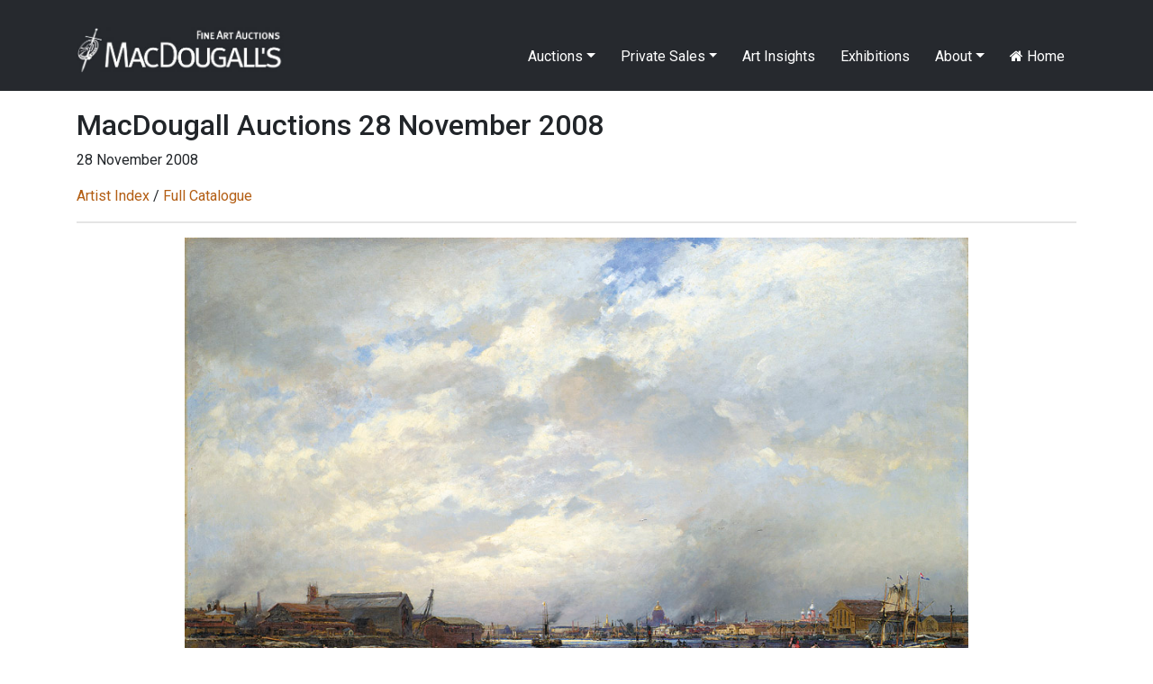

--- FILE ---
content_type: text/html; charset=UTF-8
request_url: https://macdougallauction.com/en/catalogue/view?id=2404
body_size: 6233
content:
<!DOCTYPE html>
<html lang="en">
<head>
    <meta charset="UTF-8">
    <meta http-equiv="X-UA-Compatible" content="IE=edge">
    <meta name="author" content="Max Crossan - (max -at- crossan.com)">
    <meta name="uptime-string" content="81194994527593920012">
    <meta name="viewport" content="width=device-width, initial-scale=1">
        <title>BEGROV, ALEXANDER - Approach to St. Petersburg on the Neva</title>
        <meta name="description" content="Oil on canvas, 90 by 131 cm. 1841-1914 400,000-600,000 &lt;br/&gt;&lt;b&gt;Provenance:&lt;/b&gt; Former collection of the Emperor Alexander III, Anichkovskiy Palace, No. 235. &lt;br/&gt;Private collection, Latin America. &lt;br/&gt;&lt;br/&gt;Authenticity has been confirmed by Vladimir Petrov. &lt;br/&gt;&lt;br/&gt;&lt;b&gt;Exhibited:&lt;/b&gt;&lt;i&gt;VII Exhibition of Itinerants&lt;/i&gt;, St. Petersburg-Moscow-Odessa-Kiev, 1879-1880&lt;br/&gt;&lt;br/&gt;&lt;b&gt;Literature:&lt;/b&gt; Exhibition catalogue, &lt;i&gt;VII Exhibition of Itinerants&lt;/i&gt;, St. Petersburg-Moscow-Odessa-Kiev, 1879-1880. &lt;br/&gt;G. Romanov, &lt;i&gt;Encyclopaedia of the Itinerants&#039; Exhibitions 1871-1923&lt;/i&gt;, St. Petersburg, 2003, p. 37, plate 5-12 illustrated.&lt;br/&gt;&lt;br/&gt;Alexander Begrov was one of the most renowned Russian marine
artists of the second half of the 19th century. The banks of
the Neva occupied a special, and predominant place in his
works. He first discovered the banks as a subject for his work
when he was already a mature, independent master. One of his
favourite views overlooked the left banks of the Neva, from the
Kozhevennaya line of Vasilievsky island, with the domes of
Saint Isaac’s cathedral and of the church of St. Catherine. It
was here that he began his series of St. Petersburg landscapes in
1876, and here also where he later returned to paint, constantly
changing his angle as well as the ships in the foreground.
Begrov inherited his father’s artistic talent, but enrolled as a
naval officer. He was educated at the Naval Ministry
Engineering and Artillery College. It was the unveiling of a
monument to Emperor Nicholas I at the College in 1859 that
proved pivotal for his future artistic career. Begrov painted the
scene, and the war department was so taken by his talent that it
commissioned Begrov to tour the world as both a naval officer
and an artist. Moving from the frigate Oslabya to the Aleksandr
Nevsky his voyage ended tragically when the frigate sank near the
coast of Denmark. Together with the surviving crew, Begrov
met the famous marine artist, Bogoliubov, who had been commissioned
to create two works portraying the destruction of the
Aleksandr Nevsky. Bogoliubov needed to use Begrov’s sketches
and drawings in order to complete his works. Their acquaintance
helped Begrov enter the class of Professor M. Klodt at the
Academy of Arts.&lt;br/&gt;&lt;br/&gt;
In 1874 Begrov was sent to Paris, where he perfected his skills under
the guidance of the famous artist Bonnard as well as his former
mentor Bogoliubov. However, the death of his father forced
Begrov to return to Russia, where he devoted himself entirely to
his painting. He also started an association with the Society of
Itinerants, becoming a member in 1876.&lt;br/&gt;&lt;br/&gt;
Begrov’s 1879 work &lt;i&gt;Approaching to St. Petersburg on the Neva&lt;/i&gt;, is considered
among his best works on this theme, capturing the classical
view of St. Petersburg from the mouth of the Greater
Neva. Travelling the country with the seventh Wandering
Exhibition, the work was exhibited alongside another one of the
artist’s masterpieces &lt;i&gt;The Banks of the Neva&lt;/i&gt; from 1876 (currently
in the State Russian Museum). Both depict the same view of St.
Isaac’s Cathedral to the Church of St. Catherine. However, the
sea in the foreground, which in essence is the subject of each
work, is remarkably different. In the three years separating the
two works, Begrov’s composition took on a somewhat more dynamic
form. The quiet day to day life around the river with its
classical image of the city and its natural elements, had moved
into the industrial age with its creative and technical achievements
and the sea fleet and industrial architecture. This clash
between old and new became of utmost importance to the
artist’s work. From this, the romantic atmosphere of the city
emerges from the carefully recorded details of this new age.
Begrov viewed the river Neva as the heart of St. Petersburg, but
he always made ensured the vision of the city’s founder, Peter
the Great, was conveyed effectively.&lt;br/&gt;&lt;br/&gt;
Today, little remains of the artist’s favourite view taken from the
Kozhevennaya line of Vasilievsky island. On the left hand side
of the work, one can observe the industrial structures of
Vasilievsky island. On the opposite bank, are the Admiralty
wharfs, which was once the site of the Berda factory. The view
is framed by St. Isaac’s Cathedral and the Church of St.
Catherine, built by the architect Ton, but demolished in 1929.
Both structures were built during the time of Tsar Nicholas.&lt;br/&gt;&lt;br/&gt;
Begrov’s contemporaries noted that as a naval officer, he knew all
there was to know about the construction of a ship. “The masts,
shipyards, sails, and every other detail were everyday items to
him. He would criticise any work depicting sailing vessels which
contained the smallest inaccuracy, growling “Look at that! See
how that sail has been raised? How will the ship be able to sail
like that, tell me that! What nonsense!”. However, such attention
to detail in no way compromised his achievements and his style
remained on par with that of his western contemporaries.">
<meta name="csrf-param" content="csrf-frontend">
<meta name="csrf-token" content="FcEERO-q_3hrcR5OZRvSou2tu1_E-A_TF3qu8AIn1XVvl2Nx3Z6gNEYycwgxcYqQ1OvwMPOBOrl0N9-hOlKHOA==">

<link href="/assets/ddc7c968/css/bootstrap.css" rel="stylesheet">
<link href="/css/macdougall.css?v=5" rel="stylesheet">
<link href="/css/toastr.css" rel="stylesheet">
<link href="//cdnjs.cloudflare.com/ajax/libs/font-awesome/4.7.0/css/font-awesome.css" rel="stylesheet">
<link href="https://fonts.googleapis.com/css2?family=Roboto:ital,wght@0,100;0,300;0,400;0,500;0,700;0,900;1,100;1,300;1,400;1,500;1,700;1,900&amp;display=swap" rel="stylesheet">
<link href="/assets/3290d1f2/css/dropdown.min.css" rel="stylesheet">
<script src="/assets/aebbb7a1/jquery.js"></script>
<script src="/assets/1c33a718/yii.js"></script>
<script src="https://cdnjs.cloudflare.com/ajax/libs/toastr.js/2.1.4/toastr.min.js"></script>
<script src="https://code.jquery.com/ui/1.12.1/jquery-ui.js"></script>
<script src="/js/custom.js"></script></head>
<body>

<div id="language-select">
    </div>
<div class="wrap">
    <nav id="w0" class="navbar navbar-expand-lg navbar-dark fixed-top bg-dark">
<div class="container">
<a class="navbar-brand" href="/"><img src="/img/logo.jpg" alt="MacDougall&#039;s Auction" style="height:51px; margin-top:-15px"></a>
<button type="button" class="navbar-toggler" data-toggle="collapse" data-target="#w0-collapse" aria-controls="w0-collapse" aria-expanded="false" aria-label="Toggle navigation"><span class="navbar-toggler-icon"></span></button>
<div id="w0-collapse" class="collapse navbar-collapse">
<ul id="w1" class="navbar-nav ml-auto nav"><li class="dropdown nav-item"><a class="dropdown-toggle nav-link" href="/en/catalogue/#" data-toggle="dropdown">Auctions</a><div id="w2" class="dropdown-menu"><a class="dropdown-item" href="/en/auction/highlights">Auction Highlights</a>
<a class="dropdown-item" href="/en/exhibitions/index">Exhibitions</a>
<a class="dropdown-item" href="/en/site/catalogues">Catalogues</a>
<a class="dropdown-item" href="/en/site/bidding">Bidding</a>
<div class="dropdown" aria-expanded="false">
<a class="dropdown-item dropdown-toggle" href="/en/catalogue/#" data-toggle="dropdown" aria-haspopup="true" aria-expanded="false" role="button">Past Catalogues</a>
<div id="w3" class="dropdown-submenu dropdown-menu"><a class="dropdown-item" href="/en/catalogue/67">November 2025</a>
<a class="dropdown-item" href="/en/catalogue/64">April 2025</a>
<a class="dropdown-item" href="/en/catalogue/61">December 2024</a>
<a class="dropdown-item" href="/en/catalogue/58">June 2024</a>
<a class="dropdown-item" href="/en/catalogue/56">April 2024</a>
<a class="dropdown-item" href="/en/catalogue/53">December 2023</a>
<a class="dropdown-item" href="/en/catalogue/52">June 2023</a>
<a class="dropdown-item" href="/en/catalogue/50">March 2023</a>
<a class="dropdown-item" href="/en/catalogue/43">December 2021</a>
<a class="dropdown-item" href="/en/catalogue/42">October 2021</a>
<a class="dropdown-item" href="/en/catalogue/40">June 2021</a>
<a class="dropdown-item" href="/en/catalogue/38">October 2020</a>
<a class="dropdown-item" href="/en/catalogue/35">May 2020</a>
<a class="dropdown-item" href="/en/catalogue/34">November 2019</a>
<a class="dropdown-item" href="/en/catalogue/33">June 2019</a>
<a class="dropdown-item" href="/en/catalogue/32">November 2018</a>
<a class="dropdown-item" href="/en/catalogue/31">June 2018</a>
<a class="dropdown-item" href="/en/catalogue/30">November 2017</a>
<a class="dropdown-item" href="/en/catalogue/29">June 2017</a>
<a class="dropdown-item" href="/en/catalogue/28">November 2016</a>
<a class="dropdown-item" href="/en/catalogue/27">June 2016</a>
<a class="dropdown-item" href="/en/catalogue/26">May 2016</a>
<a class="dropdown-item" href="/en/catalogue/25">December 2015</a>
<a class="dropdown-item" href="/en/catalogue/24">October 2015</a>
<a class="dropdown-item" href="/en/catalogue/23">June 2015</a>
<a class="dropdown-item" href="/en/catalogue/22">March 2015</a>
<a class="dropdown-item" href="/en/catalogue/21">November 2014</a>
<a class="dropdown-item" href="/en/catalogue/20">June 2014</a>
<a class="dropdown-item" href="/en/catalogue/19">November 2013</a>
<a class="dropdown-item" href="/en/catalogue/18">June 2013</a>
<a class="dropdown-item" href="/en/catalogue/17">November 2012</a>
<a class="dropdown-item" href="/en/catalogue/16">May 2012</a>
<a class="dropdown-item" href="/en/catalogue/15">December 2011</a>
<a class="dropdown-item" href="/en/catalogue/14">June 2011</a>
<a class="dropdown-item" href="/en/catalogue/13">December 2010</a>
<a class="dropdown-item" href="/en/catalogue/12">June 2010</a>
<a class="dropdown-item" href="/en/catalogue/11">December 2009</a>
<a class="dropdown-item" href="/en/catalogue/10">June 2009</a>
<a class="dropdown-item" href="/en/catalogue/9">November 2008</a>
<a class="dropdown-item" href="/en/catalogue/8">June 2008</a>
<a class="dropdown-item" href="/en/catalogue/7">November 2007</a>
<a class="dropdown-item" href="/en/catalogue/6">June 2007</a>
<a class="dropdown-item" href="/en/catalogue/5">November 2006</a>
<a class="dropdown-item" href="/en/catalogue/4">May 2006</a>
<a class="dropdown-item" href="/en/catalogue/3">November 2005</a>
<a class="dropdown-item" href="/en/catalogue/2">May 2005</a>
<a class="dropdown-item" href="/en/catalogue/1">November 2004</a></div>
</div>
<a class="dropdown-item" href="/en/site/results">Past Auction Results</a></div></li>
<li class="dropdown nav-item"><a class="dropdown-toggle nav-link" href="/en/catalogue/#" data-toggle="dropdown">Private Sales</a><div id="w4" class="dropdown-menu"><a class="dropdown-item" href="/en/gallery/highlights">Gallery Highlights</a>
<a class="dropdown-item" href="/en/catalogue/36">Gallery Catalogue</a>
<a class="dropdown-item" href="/en/site/link/10">Gallery Terms and Conditions</a></div></li>
<li class="nav-item"><a class="nav-link" href="/en/videos/index">Art Insights</a></li>
<li class="nav-item"><a class="nav-link" href="/en/exhibitions/index">Exhibitions</a></li>
<li class="dropdown nav-item"><a class="dropdown-toggle nav-link" href="/en/catalogue/#" data-toggle="dropdown">About</a><div id="w5" class="dropdown-menu"><a class="dropdown-item" href="/en/site/about">About MacDougall's</a>
<a class="dropdown-item" href="/en/site/departments">Departments</a>
<a class="dropdown-item" href="/en/site/contact">Contacts and Maps</a>
<a class="dropdown-item" href="/en/site/consignments">Consignments and Valuations</a>
<a class="dropdown-item" href="/uploads/documents/5f5599b3ee001.pdf">Privacy Policy</a>
<a class="dropdown-item" href="/en/press/index">Press Coverage</a>
<a class="dropdown-item" href="/en/site/employment">Employment Opportunities</a>
<a class="dropdown-item" href="/en/site/mailing-list">Mailing List</a></div></li>
<li class="nav-item"><a class="nav-link" href="/en/site/index"><i class="fa fa-home"></i> Home</a></li></ul></div>
</div>
</nav>
    <div class="container">
                        
<div class="asset-view">

    <h2>MacDougall Auctions 28 November 2008</h2>
            <p>28 November 2008</p>
    
    <p>
        <a href="/en/artist/index?catalogueID=9">Artist Index</a>        /
        <a href="/en/catalogue/9">Full Catalogue</a>            </p>

    <hr>



    <div class="text-center mt-3 mb-1">
        <img id="image-mag" src="/image/asset/large/5f31e7904a0cc.jpg" alt="Approach to St. Petersburg on the Neva" class="img-fluid" data-magnify-src="/image/asset/large/5f31e7904a0cc.jpg" style="max-height: 600px">
    </div>

    <div class="row">
        <div class="col-12">
                            <a href="/en/catalogue/view?id=2403" class="btn btn-default btn-sm pull-left"><< Previous</a>
                                        <a href="/en/catalogue/view?id=2405" class="btn btn-default btn-sm pull-right">Next >></a>
                    </div>
    </div>

    <h3 class="mt-5">
                                    17.
                            BEGROV, ALEXANDER                            1841-1914            </h3>

    <p class="mt-3">
        
        <i>Approach to St. Petersburg on the Neva</i> signed, dated 1879 and inscribed "St. P.", also further inscribed and numbered "A.D.M. 26911" and "N235" on the labels on the frame                <br><br>
        Oil on canvas, 90 by 131 cm.<br>
        <b>400,000-600,000</b>
    </p>

            <p class="mt-3"><br/><b>Provenance:</b> Former collection of the Emperor Alexander III, Anichkovskiy Palace, No. 235. <br/>Private collection, Latin America. <br/><br/>Authenticity has been confirmed by Vladimir Petrov. <br/><br/><b>Exhibited:</b><i>VII Exhibition of Itinerants</i>, St. Petersburg-Moscow-Odessa-Kiev, 1879-1880<br/><br/><b>Literature:</b> Exhibition catalogue, <i>VII Exhibition of Itinerants</i>, St. Petersburg-Moscow-Odessa-Kiev, 1879-1880. <br/>G. Romanov, <i>Encyclopaedia of the Itinerants' Exhibitions 1871-1923</i>, St. Petersburg, 2003, p. 37, plate 5-12 illustrated.<br/><br/>Alexander Begrov was one of the most renowned Russian marine
artists of the second half of the 19th century. The banks of
the Neva occupied a special, and predominant place in his
works. He first discovered the banks as a subject for his work
when he was already a mature, independent master. One of his
favourite views overlooked the left banks of the Neva, from the
Kozhevennaya line of Vasilievsky island, with the domes of
Saint Isaac’s cathedral and of the church of St. Catherine. It
was here that he began his series of St. Petersburg landscapes in
1876, and here also where he later returned to paint, constantly
changing his angle as well as the ships in the foreground.
Begrov inherited his father’s artistic talent, but enrolled as a
naval officer. He was educated at the Naval Ministry
Engineering and Artillery College. It was the unveiling of a
monument to Emperor Nicholas I at the College in 1859 that
proved pivotal for his future artistic career. Begrov painted the
scene, and the war department was so taken by his talent that it
commissioned Begrov to tour the world as both a naval officer
and an artist. Moving from the frigate Oslabya to the Aleksandr
Nevsky his voyage ended tragically when the frigate sank near the
coast of Denmark. Together with the surviving crew, Begrov
met the famous marine artist, Bogoliubov, who had been commissioned
to create two works portraying the destruction of the
Aleksandr Nevsky. Bogoliubov needed to use Begrov’s sketches
and drawings in order to complete his works. Their acquaintance
helped Begrov enter the class of Professor M. Klodt at the
Academy of Arts.<br/><br/>
In 1874 Begrov was sent to Paris, where he perfected his skills under
the guidance of the famous artist Bonnard as well as his former
mentor Bogoliubov. However, the death of his father forced
Begrov to return to Russia, where he devoted himself entirely to
his painting. He also started an association with the Society of
Itinerants, becoming a member in 1876.<br/><br/>
Begrov’s 1879 work <i>Approaching to St. Petersburg on the Neva</i>, is considered
among his best works on this theme, capturing the classical
view of St. Petersburg from the mouth of the Greater
Neva. Travelling the country with the seventh Wandering
Exhibition, the work was exhibited alongside another one of the
artist’s masterpieces <i>The Banks of the Neva</i> from 1876 (currently
in the State Russian Museum). Both depict the same view of St.
Isaac’s Cathedral to the Church of St. Catherine. However, the
sea in the foreground, which in essence is the subject of each
work, is remarkably different. In the three years separating the
two works, Begrov’s composition took on a somewhat more dynamic
form. The quiet day to day life around the river with its
classical image of the city and its natural elements, had moved
into the industrial age with its creative and technical achievements
and the sea fleet and industrial architecture. This clash
between old and new became of utmost importance to the
artist’s work. From this, the romantic atmosphere of the city
emerges from the carefully recorded details of this new age.
Begrov viewed the river Neva as the heart of St. Petersburg, but
he always made ensured the vision of the city’s founder, Peter
the Great, was conveyed effectively.<br/><br/>
Today, little remains of the artist’s favourite view taken from the
Kozhevennaya line of Vasilievsky island. On the left hand side
of the work, one can observe the industrial structures of
Vasilievsky island. On the opposite bank, are the Admiralty
wharfs, which was once the site of the Berda factory. The view
is framed by St. Isaac’s Cathedral and the Church of St.
Catherine, built by the architect Ton, but demolished in 1929.
Both structures were built during the time of Tsar Nicholas.<br/><br/>
Begrov’s contemporaries noted that as a naval officer, he knew all
there was to know about the construction of a ship. “The masts,
shipyards, sails, and every other detail were everyday items to
him. He would criticise any work depicting sailing vessels which
contained the smallest inaccuracy, growling “Look at that! See
how that sail has been raised? How will the ship be able to sail
like that, tell me that! What nonsense!”. However, such attention
to detail in no way compromised his achievements and his style
remained on par with that of his western contemporaries.</p>
    
    
    
    <div class="row">
                                                                        </div>


    <div class="p-5"></div>

    <hr>

    <p>
        <strong>Notes on symbols:</strong><br>
* Indicates 5% Import Duty Charge applies.<br>
Ω Indicates 20% Import Duty Charge applies.<br>
§ Indicates Artist's Resale Right applies.<br>
† Indicates Standard VAT scheme applies, and the rate of 20% VAT will be charged on both hammer price and premium.    </p>


</div>
<link href="/css/magnify.css" rel="stylesheet">
<script src="/js/jquery.magnify.js"></script>
<script>
    $(document).ready(function() {
                                    var img = new Image();
                img.src = "/image/asset/large/5f31e7904a0cc.jpg";
                var maxSize = 2000;

                img.onload = function() {
                    var heightRestriction = maxSize;
                    var modifier = heightRestriction / this.height;
                    var widthRestriction = this.width * modifier;
                    if(this.width > this.height) {
                        widthRestriction = maxSize;
                        modifier = widthRestriction / this.width;
                        heightRestriction = this.height * modifier;
                    }
                    $("#image-mag").magnify({
                        magnifiedWidth: widthRestriction,
                        magnifiedHeight: heightRestriction
                    });
                }
                                                                                    });

</script>    </div>
</div>

<footer class="footer pt-5 pb-5 mb-3">
    <div class="container">
        <div class="row">
            <div class="col-md-10">
                © 2025 MacDougall Arts Ltd. 78 Pall Mall, London SW1Y 5ES +44-20-7389-8160 <a href="/cdn-cgi/l/email-protection#3f565159507f525e5c5b504a585e53535e4a5c4b565051115c5052"><span class="__cf_email__" data-cfemail="472e292128072a262423283220262b2b263224332e28296924282a">[email&#160;protected]</span></a>
<br><a href="/en/site/mailing-list">Subscribe to Newsletter</a>            </div>
            <div class="col-md-2 text-right">
                <a target="_blank" href="https://www.facebook.com/MacDougallsFineArtAuctions" style="color: black"><i class="fa fa-facebook-square fa-2x"></i></a>
                <a target="_blank" href="https://www.instagram.com/macdougallsauction/" style="color: black"><i class="fa fa-instagram fa-2x ml-2"></i></a>
            </div>
        </div>
    </div>
</footer>


<!-- Modal -->
<div class="modal fade" id="cmsModal" tabindex="-1" role="dialog" aria-labelledby="exampleModalCenterTitle" aria-hidden="true">
    <div class="modal-dialog modal-dialog-centered modal-lg" role="document">
        <div class="modal-content">
            <div class="modal-header">
                <h5 class="modal-title" id="exampleModalLongTitle"></h5>
                <button type="button" class="close" data-dismiss="modal" aria-label="Close">
                    <span aria-hidden="true">&times;</span>
                </button>
            </div>
            <div id="cmsModalBody" class="modal-body"></div>
        </div>
    </div>
</div>


<script data-cfasync="false" src="/cdn-cgi/scripts/5c5dd728/cloudflare-static/email-decode.min.js"></script><script src="/assets/ddc7c968/js/bootstrap.bundle.js"></script>
<script src="/assets/3290d1f2/js/dropdown.min.js"></script><script>
    // Test by adding #test-bu to URL
    var $buoop = {required:{e:-4,f:-3,o:-3,s:-1,c:-3},insecure:true,style:"corner",api:2020.09 };
    function $buo_f(){
        var e = document.createElement("script");
        e.src = "//browser-update.org/update.min.js";
        document.body.appendChild(e);
    };
    try {document.addEventListener("DOMContentLoaded", $buo_f,false)}
    catch(e){window.attachEvent("onload", $buo_f)}

    
    $('#seo').click(function(){
        $( '#cmsModalBody' ).html('Loading...').load( '/admin/seo/quick_update?path=catalogue%2Fview' );
        $('#cmsModal').modal('show');
    });
</script>

<script defer src="https://static.cloudflareinsights.com/beacon.min.js/vcd15cbe7772f49c399c6a5babf22c1241717689176015" integrity="sha512-ZpsOmlRQV6y907TI0dKBHq9Md29nnaEIPlkf84rnaERnq6zvWvPUqr2ft8M1aS28oN72PdrCzSjY4U6VaAw1EQ==" data-cf-beacon='{"version":"2024.11.0","token":"fdaff1e4fed74539bafbdbc458dae18a","r":1,"server_timing":{"name":{"cfCacheStatus":true,"cfEdge":true,"cfExtPri":true,"cfL4":true,"cfOrigin":true,"cfSpeedBrain":true},"location_startswith":null}}' crossorigin="anonymous"></script>
</body>
<style>
    .buorg {font-size:12px}
</style>
</html>
